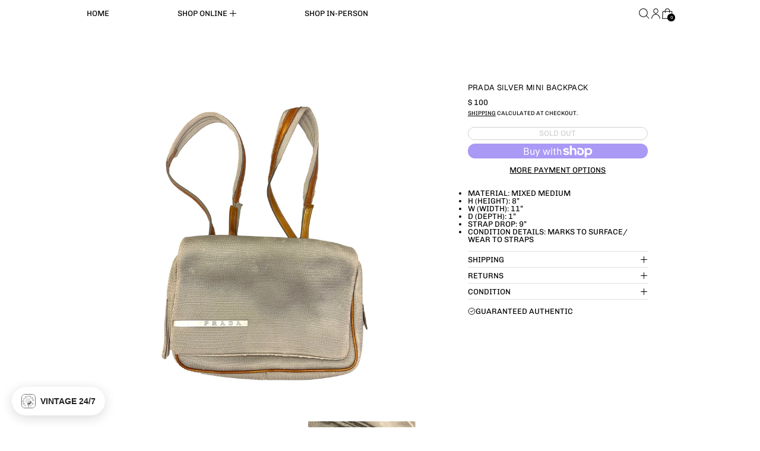

--- FILE ---
content_type: text/html; charset=utf-8
request_url: https://treasuresofnewyorkcity.com/variants/41078950559927/?section_id=store-availability
body_size: 303
content:
<div id="shopify-section-store-availability" class="shopify-section"><script type="application/json" data-availability-json>{
    "variant": 41078950559927,
    
      "availability": {
        "closest_location": {
          "available": false,
          "pickup_text": "Pickup currently unavailable at <strong>TNYC HQ</strong>",
          "pickup_time": "Usually ready in 2-4 days",
          "modal_text": "Check availability at other stores"
        },
        "list": [
          
{
              "available": false,
              "name": "TNYC HQ",
              "text": "Pickup currently unavailable",
              "address": "<p>69 Mercer Street<br>3rd floor<br>New York NY 10012<br>United States</p>",
              "phone": ""
            }
          
        ]
      }
    
  }
</script></div>

--- FILE ---
content_type: text/javascript; charset=utf-8
request_url: https://treasuresofnewyorkcity.com/products/prada-silver-mini-backpack.js
body_size: 424
content:
{"id":7100415541431,"title":"Prada Silver Mini Backpack","handle":"prada-silver-mini-backpack","description":"\u003cul data-mce-fragment=\"1\"\u003e\n\u003cli style=\"font-weight: 400;\"\u003ematerial: mixed medium \u003c\/li\u003e\n\u003cli style=\"font-weight: 400;\"\u003eh (height): 8”\u003c\/li\u003e\n\u003cli style=\"font-weight: 400;\"\u003ew (width): 11”\u003c\/li\u003e\n\u003cli style=\"font-weight: 400;\"\u003ed (depth): 1”\u003c\/li\u003e\n\u003cli style=\"font-weight: 400;\"\u003estrap drop: 9”\u003c\/li\u003e\n\u003cli style=\"font-weight: 400;\"\u003e\u003cspan style=\"font-weight: 400;\"\u003econdition details: marks to surface\/ wear to straps \u003c\/span\u003e\u003c\/li\u003e\n\u003c\/ul\u003e","published_at":"2022-02-07T14:11:20-05:00","created_at":"2022-02-07T13:48:49-05:00","vendor":"Prada","type":"Backpacks","tags":["Brand_Prada","Category_Backpacks","Color_Silver","Condition_Fair","Handbags","New On Shelf"],"price":10000,"price_min":10000,"price_max":10000,"available":false,"price_varies":false,"compare_at_price":null,"compare_at_price_min":0,"compare_at_price_max":0,"compare_at_price_varies":false,"variants":[{"id":41078950559927,"title":"Default Title","option1":"Default Title","option2":null,"option3":null,"sku":null,"requires_shipping":true,"taxable":true,"featured_image":null,"available":false,"name":"Prada Silver Mini Backpack","public_title":null,"options":["Default Title"],"price":10000,"weight":0,"compare_at_price":null,"inventory_quantity":0,"inventory_management":"shopify","inventory_policy":"deny","barcode":"50559927","quantity_rule":{"min":1,"max":null,"increment":1},"quantity_price_breaks":[],"requires_selling_plan":false,"selling_plan_allocations":[]}],"images":["\/\/cdn.shopify.com\/s\/files\/1\/1156\/9136\/products\/prada-silver-mini-backpack-handbags-767.jpg?v=1644262229","\/\/cdn.shopify.com\/s\/files\/1\/1156\/9136\/products\/prada-silver-mini-backpack-handbags-280.jpg?v=1644262232","\/\/cdn.shopify.com\/s\/files\/1\/1156\/9136\/products\/prada-silver-mini-backpack-handbags-969.jpg?v=1644262236"],"featured_image":"\/\/cdn.shopify.com\/s\/files\/1\/1156\/9136\/products\/prada-silver-mini-backpack-handbags-767.jpg?v=1644262229","options":[{"name":"Title","position":1,"values":["Default Title"]}],"url":"\/products\/prada-silver-mini-backpack","media":[{"alt":"Prada Silver Mini Backpack - Handbags","id":23731280871607,"position":1,"preview_image":{"aspect_ratio":1.0,"height":3632,"width":3632,"src":"https:\/\/cdn.shopify.com\/s\/files\/1\/1156\/9136\/products\/prada-silver-mini-backpack-handbags-767.jpg?v=1644262229"},"aspect_ratio":1.0,"height":3632,"media_type":"image","src":"https:\/\/cdn.shopify.com\/s\/files\/1\/1156\/9136\/products\/prada-silver-mini-backpack-handbags-767.jpg?v=1644262229","width":3632},{"alt":"Prada Silver Mini Backpack - Handbags","id":23731280937143,"position":2,"preview_image":{"aspect_ratio":1.0,"height":2976,"width":2976,"src":"https:\/\/cdn.shopify.com\/s\/files\/1\/1156\/9136\/products\/prada-silver-mini-backpack-handbags-280.jpg?v=1644262232"},"aspect_ratio":1.0,"height":2976,"media_type":"image","src":"https:\/\/cdn.shopify.com\/s\/files\/1\/1156\/9136\/products\/prada-silver-mini-backpack-handbags-280.jpg?v=1644262232","width":2976},{"alt":"Prada Silver Mini Backpack - Handbags","id":23731281133751,"position":3,"preview_image":{"aspect_ratio":1.0,"height":2214,"width":2214,"src":"https:\/\/cdn.shopify.com\/s\/files\/1\/1156\/9136\/products\/prada-silver-mini-backpack-handbags-969.jpg?v=1644262236"},"aspect_ratio":1.0,"height":2214,"media_type":"image","src":"https:\/\/cdn.shopify.com\/s\/files\/1\/1156\/9136\/products\/prada-silver-mini-backpack-handbags-969.jpg?v=1644262236","width":2214}],"requires_selling_plan":false,"selling_plan_groups":[]}

--- FILE ---
content_type: text/javascript
request_url: https://treasuresofnewyorkcity.com/cdn/shop/t/115/assets/alpine.bundle.min.js?v=87504686796365734211767594980
body_size: 19679
content:
var e,t,n,r,i=!1,o=!1,a=[],s=-1;function l(e){!function(e){a.includes(e)||a.push(e);o||i||(i=!0,queueMicrotask(c))}(e)}function u(e){let t=a.indexOf(e);-1!==t&&t>s&&a.splice(t,1)}function c(){i=!1,o=!0;for(let e=0;e<a.length;e++)a[e](),s=e;a.length=0,s=-1,o=!1}var f=!0;function d(e){t=e}var p=[],h=[],_=[];function v(e,t){"function"==typeof t?(e._x_cleanups||(e._x_cleanups=[]),e._x_cleanups.push(t)):(t=e,h.push(t))}function m(e,t){e._x_attributeCleanups&&Object.entries(e._x_attributeCleanups).forEach((([n,r])=>{(void 0===t||t.includes(n))&&(r.forEach((e=>e())),delete e._x_attributeCleanups[n])}))}var g=new MutationObserver(k),b=!1;function x(){g.observe(document,{subtree:!0,childList:!0,attributes:!0,attributeOldValue:!0}),b=!0}function y(){(w=w.concat(g.takeRecords())).length&&!E&&(E=!0,queueMicrotask((()=>{k(w),w.length=0,E=!1}))),g.disconnect(),b=!1}var w=[],E=!1;function S(e){if(!b)return e();y();let t=e();return x(),t}var O=!1,A=[];function k(e){if(O)return void(A=A.concat(e));let t=[],n=[],r=new Map,i=new Map;for(let o=0;o<e.length;o++)if(!e[o].target._x_ignoreMutationObserver&&("childList"===e[o].type&&(e[o].addedNodes.forEach((e=>1===e.nodeType&&t.push(e))),e[o].removedNodes.forEach((e=>1===e.nodeType&&n.push(e)))),"attributes"===e[o].type)){let t=e[o].target,n=e[o].attributeName,a=e[o].oldValue,s=()=>{r.has(t)||r.set(t,[]),r.get(t).push({name:n,value:t.getAttribute(n)})},l=()=>{i.has(t)||i.set(t,[]),i.get(t).push(n)};t.hasAttribute(n)&&null===a?s():t.hasAttribute(n)?(l(),s()):l()}i.forEach(((e,t)=>{m(t,e)})),r.forEach(((e,t)=>{p.forEach((n=>n(t,e)))}));for(let e of n)if(!t.includes(e)&&(h.forEach((t=>t(e))),e._x_cleanups))for(;e._x_cleanups.length;)e._x_cleanups.pop()();t.forEach((e=>{e._x_ignoreSelf=!0,e._x_ignore=!0}));for(let e of t)n.includes(e)||e.isConnected&&(delete e._x_ignoreSelf,delete e._x_ignore,_.forEach((t=>t(e))),e._x_ignore=!0,e._x_ignoreSelf=!0);t.forEach((e=>{delete e._x_ignoreSelf,delete e._x_ignore})),t=null,n=null,r=null,i=null}function N(e){return L(T(e))}function C(e,t,n){return e._x_dataStack=[t,...T(n||e)],()=>{e._x_dataStack=e._x_dataStack.filter((e=>e!==t))}}function T(e){return e._x_dataStack?e._x_dataStack:"function"==typeof ShadowRoot&&e instanceof ShadowRoot?T(e.host):e.parentNode?T(e.parentNode):[]}function L(e){let t=new Proxy({},{ownKeys:()=>Array.from(new Set(e.flatMap((e=>Object.keys(e))))),has:(t,n)=>e.some((e=>e.hasOwnProperty(n))),get:(n,r)=>(e.find((e=>{if(e.hasOwnProperty(r)){let n=Object.getOwnPropertyDescriptor(e,r);if(n.get&&n.get._x_alreadyBound||n.set&&n.set._x_alreadyBound)return!0;if((n.get||n.set)&&n.enumerable){let i=n.get,o=n.set,a=n;i=i&&i.bind(t),o=o&&o.bind(t),i&&(i._x_alreadyBound=!0),o&&(o._x_alreadyBound=!0),Object.defineProperty(e,r,{...a,get:i,set:o})}return!0}return!1}))||{})[r],set:(t,n,r)=>{let i=e.find((e=>e.hasOwnProperty(n)));return i?i[n]=r:e[e.length-1][n]=r,!0}});return t}function j(e){let t=(n,r="")=>{Object.entries(Object.getOwnPropertyDescriptors(n)).forEach((([i,{value:o,enumerable:a}])=>{if(!1===a||void 0===o)return;let s=""===r?i:`${r}.${i}`;var l;"object"==typeof o&&null!==o&&o._x_interceptor?n[i]=o.initialize(e,s,i):"object"!=typeof(l=o)||Array.isArray(l)||null===l||o===n||o instanceof Element||t(o,s)}))};return t(e)}function $(e,t=()=>{}){let n={initialValue:void 0,_x_interceptor:!0,initialize(t,n,r){return e(this.initialValue,(()=>function(e,t){return t.split(".").reduce(((e,t)=>e[t]),e)}(t,n)),(e=>R(t,n,e)),n,r)}};return t(n),e=>{if("object"==typeof e&&null!==e&&e._x_interceptor){let t=n.initialize.bind(n);n.initialize=(r,i,o)=>{let a=e.initialize(r,i,o);return n.initialValue=a,t(r,i,o)}}else n.initialValue=e;return n}}function R(e,t,n){if("string"==typeof t&&(t=t.split(".")),1!==t.length){if(0===t.length)throw error;return e[t[0]]||(e[t[0]]={}),R(e[t[0]],t.slice(1),n)}e[t[0]]=n}var P={};function D(e,t){P[e]=t}function F(e,t){return Object.entries(P).forEach((([n,r])=>{let i=null;Object.defineProperty(e,`$${n}`,{get:()=>r(t,function(){if(i)return i;{let[e,n]=re(t);return i={interceptor:$,...e},v(t,n),i}}()),enumerable:!1})})),e}function M(e,t,n,...r){try{return n(...r)}catch(n){I(n,e,t)}}function I(e,t,n=void 0){Object.assign(e,{el:t,expression:n}),console.warn(`Alpine Expression Error: ${e.message}\n\n${n?'Expression: "'+n+'"\n\n':""}`,t),setTimeout((()=>{throw e}),0)}var B=!0;function z(e){let t=B;B=!1;let n=e();return B=t,n}function q(e,t,n={}){let r;return G(e,t)((e=>r=e),n),r}function G(...e){return W(...e)}var W=H;function H(e,t){let n={};F(n,e);let r=[n,...T(e)],i="function"==typeof t?function(e,t){return(n=()=>{},{scope:r={},params:i=[]}={})=>{V(n,t.apply(L([r,...e]),i))}}(r,t):function(e,t,n){let r=function(e,t){if(U[e])return U[e];let n=Object.getPrototypeOf((async function(){})).constructor,r=/^[\n\s]*if.*\(.*\)/.test(e)||/^(let|const)\s/.test(e)?`(async()=>{ ${e} })()`:e;const i=()=>{try{return new n(["__self","scope"],`with (scope) { __self.result = ${r} }; __self.finished = true; return __self.result;`)}catch(n){return I(n,t,e),Promise.resolve()}};let o=i();return U[e]=o,o}(t,n);return(i=()=>{},{scope:o={},params:a=[]}={})=>{r.result=void 0,r.finished=!1;let s=L([o,...e]);if("function"==typeof r){let e=r(r,s).catch((e=>I(e,n,t)));r.finished?(V(i,r.result,s,a,n),r.result=void 0):e.then((e=>{V(i,e,s,a,n)})).catch((e=>I(e,n,t))).finally((()=>r.result=void 0))}}}(r,t,e);return M.bind(null,e,t,i)}var U={};function V(e,t,n,r,i){if(B&&"function"==typeof t){let o=t.apply(n,r);o instanceof Promise?o.then((t=>V(e,t,n,r))).catch((e=>I(e,i,t))):e(o)}else"object"==typeof t&&t instanceof Promise?t.then((t=>e(t))):e(t)}var K="x-";function J(e=""){return K+e}var Y={};function X(e,t){return Y[e]=t,{before(t){if(!Y[t])return void console.warn("Cannot find directive `${directive}`. `${name}` will use the default order of execution");const n=fe.indexOf(t);fe.splice(n>=0?n:fe.indexOf("DEFAULT"),0,e)}}}function Z(e,t,n){if(t=Array.from(t),e._x_virtualDirectives){let n=Object.entries(e._x_virtualDirectives).map((([e,t])=>({name:e,value:t}))),r=Q(n);n=n.map((e=>r.find((t=>t.name===e.name))?{name:`x-bind:${e.name}`,value:`"${e.value}"`}:e)),t=t.concat(n)}let r={},i=t.map(oe(((e,t)=>r[e]=t))).filter(le).map(function(e,t){return({name:n,value:r})=>{let i=n.match(ue()),o=n.match(/:([a-zA-Z0-9\-:]+)/),a=n.match(/\.[^.\]]+(?=[^\]]*$)/g)||[],s=t||e[n]||n;return{type:i?i[1]:null,value:o?o[1]:null,modifiers:a.map((e=>e.replace(".",""))),expression:r,original:s}}}(r,n)).sort(de);return i.map((t=>function(e,t){let n=()=>{},r=Y[t.type]||n,[i,o]=re(e);!function(e,t,n){e._x_attributeCleanups||(e._x_attributeCleanups={}),e._x_attributeCleanups[t]||(e._x_attributeCleanups[t]=[]),e._x_attributeCleanups[t].push(n)}(e,t.original,o);let a=()=>{e._x_ignore||e._x_ignoreSelf||(r.inline&&r.inline(e,t,i),r=r.bind(r,e,t,i),ee?te.get(ne).push(r):r())};return a.runCleanups=o,a}(e,t)))}function Q(e){return Array.from(e).map(oe()).filter((e=>!le(e)))}var ee=!1,te=new Map,ne=Symbol();function re(e){let r=[],[i,o]=function(e){let r=()=>{};return[i=>{let o=t(i);return e._x_effects||(e._x_effects=new Set,e._x_runEffects=()=>{e._x_effects.forEach((e=>e()))}),e._x_effects.add(o),r=()=>{void 0!==o&&(e._x_effects.delete(o),n(o))},o},()=>{r()}]}(e);r.push(o);return[{Alpine:et,effect:i,cleanup:e=>r.push(e),evaluateLater:G.bind(G,e),evaluate:q.bind(q,e)},()=>r.forEach((e=>e()))]}var ie=(e,t)=>({name:n,value:r})=>(n.startsWith(e)&&(n=n.replace(e,t)),{name:n,value:r});function oe(e=()=>{}){return({name:t,value:n})=>{let{name:r,value:i}=ae.reduce(((e,t)=>t(e)),{name:t,value:n});return r!==t&&e(r,t),{name:r,value:i}}}var ae=[];function se(e){ae.push(e)}function le({name:e}){return ue().test(e)}var ue=()=>new RegExp(`^${K}([^:^.]+)\\b`);var ce="DEFAULT",fe=["ignore","ref","data","id","bind","init","for","model","modelable","transition","show","if",ce,"teleport"];function de(e,t){let n=-1===fe.indexOf(e.type)?ce:e.type,r=-1===fe.indexOf(t.type)?ce:t.type;return fe.indexOf(n)-fe.indexOf(r)}function pe(e,t,n={}){e.dispatchEvent(new CustomEvent(t,{detail:n,bubbles:!0,composed:!0,cancelable:!0}))}function he(e,t){if("function"==typeof ShadowRoot&&e instanceof ShadowRoot)return void Array.from(e.children).forEach((e=>he(e,t)));let n=!1;if(t(e,(()=>n=!0)),n)return;let r=e.firstElementChild;for(;r;)he(r,t),r=r.nextElementSibling}function _e(e,...t){console.warn(`Alpine Warning: ${e}`,...t)}var ve=!1;var me=[],ge=[];function be(){return me.map((e=>e()))}function xe(){return me.concat(ge).map((e=>e()))}function ye(e){me.push(e)}function we(e){ge.push(e)}function Ee(e,t=!1){return Se(e,(e=>{if((t?xe():be()).some((t=>e.matches(t))))return!0}))}function Se(e,t){if(e){if(t(e))return e;if(e._x_teleportBack&&(e=e._x_teleportBack),e.parentElement)return Se(e.parentElement,t)}}var Oe=[];function Ae(e,t=he,n=()=>{}){!function(e){ee=!0;let t=Symbol();ne=t,te.set(t,[]);let n=()=>{for(;te.get(t).length;)te.get(t).shift()();te.delete(t)};e(n),ee=!1,n()}((()=>{t(e,((e,t)=>{n(e,t),Oe.forEach((n=>n(e,t))),Z(e,e.attributes).forEach((e=>e())),e._x_ignore&&t()}))}))}function ke(e){he(e,(e=>m(e)))}var Ne=[],Ce=!1;function Te(e=()=>{}){return queueMicrotask((()=>{Ce||setTimeout((()=>{Le()}))})),new Promise((t=>{Ne.push((()=>{e(),t()}))}))}function Le(){for(Ce=!1;Ne.length;)Ne.shift()()}function je(e,t){return Array.isArray(t)?$e(e,t.join(" ")):"object"==typeof t&&null!==t?function(e,t){let n=e=>e.split(" ").filter(Boolean),r=Object.entries(t).flatMap((([e,t])=>!!t&&n(e))).filter(Boolean),i=Object.entries(t).flatMap((([e,t])=>!t&&n(e))).filter(Boolean),o=[],a=[];return i.forEach((t=>{e.classList.contains(t)&&(e.classList.remove(t),a.push(t))})),r.forEach((t=>{e.classList.contains(t)||(e.classList.add(t),o.push(t))})),()=>{a.forEach((t=>e.classList.add(t))),o.forEach((t=>e.classList.remove(t)))}}(e,t):"function"==typeof t?je(e,t()):$e(e,t)}function $e(e,t){return t=!0===t?t="":t||"",n=t.split(" ").filter((t=>!e.classList.contains(t))).filter(Boolean),e.classList.add(...n),()=>{e.classList.remove(...n)};var n}function Re(e,t){return"object"==typeof t&&null!==t?function(e,t){let n={};return Object.entries(t).forEach((([t,r])=>{n[t]=e.style[t],t.startsWith("--")||(t=t.replace(/([a-z])([A-Z])/g,"$1-$2").toLowerCase()),e.style.setProperty(t,r)})),setTimeout((()=>{0===e.style.length&&e.removeAttribute("style")})),()=>{Re(e,n)}}(e,t):function(e,t){let n=e.getAttribute("style",t);return e.setAttribute("style",t),()=>{e.setAttribute("style",n||"")}}(e,t)}function Pe(e,t=()=>{}){let n=!1;return function(){n?t.apply(this,arguments):(n=!0,e.apply(this,arguments))}}function De(e,t,n={}){e._x_transition||(e._x_transition={enter:{during:n,start:n,end:n},leave:{during:n,start:n,end:n},in(n=()=>{},r=()=>{}){Me(e,t,{during:this.enter.during,start:this.enter.start,end:this.enter.end},n,r)},out(n=()=>{},r=()=>{}){Me(e,t,{during:this.leave.during,start:this.leave.start,end:this.leave.end},n,r)}})}function Fe(e){let t=e.parentNode;if(t)return t._x_hidePromise?t:Fe(t)}function Me(e,t,{during:n,start:r,end:i}={},o=()=>{},a=()=>{}){if(e._x_transitioning&&e._x_transitioning.cancel(),0===Object.keys(n).length&&0===Object.keys(r).length&&0===Object.keys(i).length)return o(),void a();let s,l,u;!function(e,t){let n,r,i,o=Pe((()=>{S((()=>{n=!0,r||t.before(),i||(t.end(),Le()),t.after(),e.isConnected&&t.cleanup(),delete e._x_transitioning}))}));e._x_transitioning={beforeCancels:[],beforeCancel(e){this.beforeCancels.push(e)},cancel:Pe((function(){for(;this.beforeCancels.length;)this.beforeCancels.shift()();o()})),finish:o},S((()=>{t.start(),t.during()})),Ce=!0,requestAnimationFrame((()=>{if(n)return;let o=1e3*Number(getComputedStyle(e).transitionDuration.replace(/,.*/,"").replace("s","")),a=1e3*Number(getComputedStyle(e).transitionDelay.replace(/,.*/,"").replace("s",""));0===o&&(o=1e3*Number(getComputedStyle(e).animationDuration.replace("s",""))),S((()=>{t.before()})),r=!0,requestAnimationFrame((()=>{n||(S((()=>{t.end()})),Le(),setTimeout(e._x_transitioning.finish,o+a),i=!0)}))}))}(e,{start(){s=t(e,r)},during(){l=t(e,n)},before:o,end(){s(),u=t(e,i)},after:a,cleanup(){l(),u()}})}function Ie(e,t,n){if(-1===e.indexOf(t))return n;const r=e[e.indexOf(t)+1];if(!r)return n;if("scale"===t&&isNaN(r))return n;if("duration"===t||"delay"===t){let e=r.match(/([0-9]+)ms/);if(e)return e[1]}return"origin"===t&&["top","right","left","center","bottom"].includes(e[e.indexOf(t)+2])?[r,e[e.indexOf(t)+2]].join(" "):r}X("transition",((e,{value:t,modifiers:n,expression:r},{evaluate:i})=>{"function"==typeof r&&(r=i(r)),!1!==r&&(r&&"boolean"!=typeof r?function(e,t,n){De(e,je,"");let r={enter:t=>{e._x_transition.enter.during=t},"enter-start":t=>{e._x_transition.enter.start=t},"enter-end":t=>{e._x_transition.enter.end=t},leave:t=>{e._x_transition.leave.during=t},"leave-start":t=>{e._x_transition.leave.start=t},"leave-end":t=>{e._x_transition.leave.end=t}};r[n](t)}(e,r,t):function(e,t,n){De(e,Re);let r=!t.includes("in")&&!t.includes("out")&&!n,i=r||t.includes("in")||["enter"].includes(n),o=r||t.includes("out")||["leave"].includes(n);t.includes("in")&&!r&&(t=t.filter(((e,n)=>n<t.indexOf("out"))));t.includes("out")&&!r&&(t=t.filter(((e,n)=>n>t.indexOf("out"))));let a=!t.includes("opacity")&&!t.includes("scale"),s=a||t.includes("opacity"),l=a||t.includes("scale"),u=s?0:1,c=l?Ie(t,"scale",95)/100:1,f=Ie(t,"delay",0)/1e3,d=Ie(t,"origin","center"),p="opacity, transform",h=Ie(t,"duration",150)/1e3,_=Ie(t,"duration",75)/1e3,v="cubic-bezier(0.4, 0.0, 0.2, 1)";i&&(e._x_transition.enter.during={transformOrigin:d,transitionDelay:`${f}s`,transitionProperty:p,transitionDuration:`${h}s`,transitionTimingFunction:v},e._x_transition.enter.start={opacity:u,transform:`scale(${c})`},e._x_transition.enter.end={opacity:1,transform:"scale(1)"});o&&(e._x_transition.leave.during={transformOrigin:d,transitionDelay:`${f}s`,transitionProperty:p,transitionDuration:`${_}s`,transitionTimingFunction:v},e._x_transition.leave.start={opacity:1,transform:"scale(1)"},e._x_transition.leave.end={opacity:u,transform:`scale(${c})`})}(e,n,t))})),window.Element.prototype._x_toggleAndCascadeWithTransitions=function(e,t,n,r){const i="visible"===document.visibilityState?requestAnimationFrame:setTimeout;let o=()=>i(n);t?e._x_transition&&(e._x_transition.enter||e._x_transition.leave)?e._x_transition.enter&&(Object.entries(e._x_transition.enter.during).length||Object.entries(e._x_transition.enter.start).length||Object.entries(e._x_transition.enter.end).length)?e._x_transition.in(n):o():e._x_transition?e._x_transition.in(n):o():(e._x_hidePromise=e._x_transition?new Promise(((t,n)=>{e._x_transition.out((()=>{}),(()=>t(r))),e._x_transitioning.beforeCancel((()=>n({isFromCancelledTransition:!0})))})):Promise.resolve(r),queueMicrotask((()=>{let t=Fe(e);t?(t._x_hideChildren||(t._x_hideChildren=[]),t._x_hideChildren.push(e)):i((()=>{let t=e=>{let n=Promise.all([e._x_hidePromise,...(e._x_hideChildren||[]).map(t)]).then((([e])=>e()));return delete e._x_hidePromise,delete e._x_hideChildren,n};t(e).catch((e=>{if(!e.isFromCancelledTransition)throw e}))}))})))};var Be=!1;function ze(e,t=()=>{}){return(...n)=>Be?t(...n):e(...n)}function qe(t,n,r,i=[]){switch(t._x_bindings||(t._x_bindings=e({})),t._x_bindings[n]=r,n=i.includes("camel")?n.toLowerCase().replace(/-(\w)/g,((e,t)=>t.toUpperCase())):n){case"value":!function(e,t){if("radio"===e.type)void 0===e.attributes.value&&(e.value=t),window.fromModel&&(e.checked=We(e.value,t));else if("checkbox"===e.type)Number.isInteger(t)?e.value=t:Number.isInteger(t)||Array.isArray(t)||"boolean"==typeof t||[null,void 0].includes(t)?Array.isArray(t)?e.checked=t.some((t=>We(t,e.value))):e.checked=!!t:e.value=String(t);else if("SELECT"===e.tagName)!function(e,t){const n=[].concat(t).map((e=>e+""));Array.from(e.options).forEach((e=>{e.selected=n.includes(e.value)}))}(e,t);else{if(e.value===t)return;e.value=t}}(t,r);break;case"style":!function(e,t){e._x_undoAddedStyles&&e._x_undoAddedStyles();e._x_undoAddedStyles=Re(e,t)}(t,r);break;case"class":!function(e,t){e._x_undoAddedClasses&&e._x_undoAddedClasses();e._x_undoAddedClasses=je(e,t)}(t,r);break;case"selected":case"checked":!function(e,t,n){Ge(e,t,n),function(e,t,n){e[t]!==n&&(e[t]=n)}(e,t,n)}(t,n,r);break;default:Ge(t,n,r)}}function Ge(e,t,n){[null,void 0,!1].includes(n)&&function(e){return!["aria-pressed","aria-checked","aria-expanded","aria-selected"].includes(e)}(t)?e.removeAttribute(t):(He(t)&&(n=t),function(e,t,n){e.getAttribute(t)!=n&&e.setAttribute(t,n)}(e,t,n))}function We(e,t){return e==t}function He(e){return["disabled","checked","required","readonly","hidden","open","selected","autofocus","itemscope","multiple","novalidate","allowfullscreen","allowpaymentrequest","formnovalidate","autoplay","controls","loop","muted","playsinline","default","ismap","reversed","async","defer","nomodule"].includes(e)}function Ue(e,t,n){let r=e.getAttribute(t);return null===r?"function"==typeof n?n():n:""===r||(He(t)?!![t,"true"].includes(r):r)}function Ve(e,t){var n;return function(){var r=this,i=arguments;clearTimeout(n),n=setTimeout((function(){n=null,e.apply(r,i)}),t)}}function Ke(e,t){let n;return function(){let r=this,i=arguments;n||(e.apply(r,i),n=!0,setTimeout((()=>n=!1),t))}}var Je={},Ye=!1;var Xe={};function Ze(e,t,n){let r=[];for(;r.length;)r.pop()();let i=Object.entries(t).map((([e,t])=>({name:e,value:t}))),o=Q(i);i=i.map((e=>o.find((t=>t.name===e.name))?{name:`x-bind:${e.name}`,value:`"${e.value}"`}:e)),Z(e,i,n).map((e=>{r.push(e.runCleanups),e()}))}var Qe={};var et={get reactive(){return e},get release(){return n},get effect(){return t},get raw(){return r},version:"3.12.3",flushAndStopDeferringMutations:function(){O=!1,k(A),A=[]},dontAutoEvaluateFunctions:z,disableEffectScheduling:function(e){f=!1,e(),f=!0},startObservingMutations:x,stopObservingMutations:y,setReactivityEngine:function(i){e=i.reactive,n=i.release,t=e=>i.effect(e,{scheduler:e=>{f?l(e):e()}}),r=i.raw},closestDataStack:T,skipDuringClone:ze,onlyDuringClone:function(e){return(...t)=>Be&&e(...t)},addRootSelector:ye,addInitSelector:we,addScopeToNode:C,deferMutations:function(){O=!0},mapAttributes:se,evaluateLater:G,interceptInit:function(e){Oe.push(e)},setEvaluator:function(e){W=e},mergeProxies:L,extractProp:function(e,t,n,r=!0){if(e._x_bindings&&void 0!==e._x_bindings[t])return e._x_bindings[t];if(e._x_inlineBindings&&void 0!==e._x_inlineBindings[t]){let n=e._x_inlineBindings[t];return n.extract=r,z((()=>q(e,n.expression)))}return Ue(e,t,n)},findClosest:Se,closestRoot:Ee,destroyTree:ke,interceptor:$,transition:Me,setStyles:Re,mutateDom:S,directive:X,throttle:Ke,debounce:Ve,evaluate:q,initTree:Ae,nextTick:Te,prefixed:J,prefix:function(e){K=e},plugin:function(e){(Array.isArray(e)?e:[e]).forEach((e=>e(et)))},magic:D,store:function(t,n){if(Ye||(Je=e(Je),Ye=!0),void 0===n)return Je[t];Je[t]=n,"object"==typeof n&&null!==n&&n.hasOwnProperty("init")&&"function"==typeof n.init&&Je[t].init(),j(Je[t])},start:function(){var e;ve&&_e("Alpine has already been initialized on this page. Calling Alpine.start() more than once can cause problems."),ve=!0,document.body||_e("Unable to initialize. Trying to load Alpine before `<body>` is available. Did you forget to add `defer` in Alpine's `<script>` tag?"),pe(document,"alpine:init"),pe(document,"alpine:initializing"),x(),e=e=>Ae(e,he),_.push(e),v((e=>ke(e))),function(e){p.push(e)}(((e,t)=>{Z(e,t).forEach((e=>e()))})),Array.from(document.querySelectorAll(xe())).filter((e=>!Ee(e.parentElement,!0))).forEach((e=>{Ae(e)})),pe(document,"alpine:initialized")},clone:function(e,r){r._x_dataStack||(r._x_dataStack=e._x_dataStack),Be=!0,function(e){let r=t;d(((e,t)=>{let i=r(e);return n(i),()=>{}})),e(),d(r)}((()=>{!function(e){let t=!1;Ae(e,((e,n)=>{he(e,((e,r)=>{if(t&&function(e){return be().some((t=>e.matches(t)))}(e))return r();t=!0,n(e,r)}))}))}(r)})),Be=!1},bound:function(e,t,n){return e._x_bindings&&void 0!==e._x_bindings[t]?e._x_bindings[t]:Ue(e,t,n)},$data:N,walk:he,data:function(e,t){Qe[e]=t},bind:function(e,t){let n="function"!=typeof t?()=>t:t;e instanceof Element?Ze(e,n()):Xe[e]=n}};function tt(e,t){const n=Object.create(null),r=e.split(",");for(let e=0;e<r.length;e++)n[r[e]]=!0;return t?e=>!!n[e.toLowerCase()]:e=>!!n[e]}var nt,rt=Object.freeze({}),it=Object.assign,ot=Object.prototype.hasOwnProperty,at=(e,t)=>ot.call(e,t),st=Array.isArray,lt=e=>"[object Map]"===dt(e),ut=e=>"symbol"==typeof e,ct=e=>null!==e&&"object"==typeof e,ft=Object.prototype.toString,dt=e=>ft.call(e),pt=e=>dt(e).slice(8,-1),ht=e=>"string"==typeof e&&"NaN"!==e&&"-"!==e[0]&&""+parseInt(e,10)===e,_t=(e=>{const t=Object.create(null);return n=>t[n]||(t[n]=e(n))})((e=>e.charAt(0).toUpperCase()+e.slice(1))),vt=(e,t)=>e!==t&&(e==e||t==t),mt=new WeakMap,gt=[],bt=Symbol("iterate"),xt=Symbol("Map key iterate");var yt=0;function wt(e){const{deps:t}=e;if(t.length){for(let n=0;n<t.length;n++)t[n].delete(e);t.length=0}}var Et=!0,St=[];function Ot(){const e=St.pop();Et=void 0===e||e}function At(e,t,n){if(!Et||void 0===nt)return;let r=mt.get(e);r||mt.set(e,r=new Map);let i=r.get(n);i||r.set(n,i=new Set),i.has(nt)||(i.add(nt),nt.deps.push(i),nt.options.onTrack&&nt.options.onTrack({effect:nt,target:e,type:t,key:n}))}function kt(e,t,n,r,i,o){const a=mt.get(e);if(!a)return;const s=new Set,l=e=>{e&&e.forEach((e=>{(e!==nt||e.allowRecurse)&&s.add(e)}))};if("clear"===t)a.forEach(l);else if("length"===n&&st(e))a.forEach(((e,t)=>{("length"===t||t>=r)&&l(e)}));else switch(void 0!==n&&l(a.get(n)),t){case"add":st(e)?ht(n)&&l(a.get("length")):(l(a.get(bt)),lt(e)&&l(a.get(xt)));break;case"delete":st(e)||(l(a.get(bt)),lt(e)&&l(a.get(xt)));break;case"set":lt(e)&&l(a.get(bt))}s.forEach((a=>{a.options.onTrigger&&a.options.onTrigger({effect:a,target:e,key:n,type:t,newValue:r,oldValue:i,oldTarget:o}),a.options.scheduler?a.options.scheduler(a):a()}))}var Nt=tt("__proto__,__v_isRef,__isVue"),Ct=new Set(Object.getOwnPropertyNames(Symbol).map((e=>Symbol[e])).filter(ut)),Tt=Pt(),Lt=Pt(!1,!0),jt=Pt(!0),$t=Pt(!0,!0),Rt={};function Pt(e=!1,t=!1){return function(n,r,i){if("__v_isReactive"===r)return!e;if("__v_isReadonly"===r)return e;if("__v_raw"===r&&i===(e?t?fn:cn:t?un:ln).get(n))return n;const o=st(n);if(!e&&o&&at(Rt,r))return Reflect.get(Rt,r,i);const a=Reflect.get(n,r,i);if(ut(r)?Ct.has(r):Nt(r))return a;if(e||At(n,"get",r),t)return a;if(vn(a)){return!o||!ht(r)?a.value:a}return ct(a)?e?pn(a):dn(a):a}}function Dt(e=!1){return function(t,n,r,i){let o=t[n];if(!e&&(r=_n(r),o=_n(o),!st(t)&&vn(o)&&!vn(r)))return o.value=r,!0;const a=st(t)&&ht(n)?Number(n)<t.length:at(t,n),s=Reflect.set(t,n,r,i);return t===_n(i)&&(a?vt(r,o)&&kt(t,"set",n,r,o):kt(t,"add",n,r)),s}}["includes","indexOf","lastIndexOf"].forEach((e=>{const t=Array.prototype[e];Rt[e]=function(...e){const n=_n(this);for(let e=0,t=this.length;e<t;e++)At(n,"get",e+"");const r=t.apply(n,e);return-1===r||!1===r?t.apply(n,e.map(_n)):r}})),["push","pop","shift","unshift","splice"].forEach((e=>{const t=Array.prototype[e];Rt[e]=function(...e){St.push(Et),Et=!1;const n=t.apply(this,e);return Ot(),n}}));var Ft={get:Tt,set:Dt(),deleteProperty:function(e,t){const n=at(e,t),r=e[t],i=Reflect.deleteProperty(e,t);return i&&n&&kt(e,"delete",t,void 0,r),i},has:function(e,t){const n=Reflect.has(e,t);return ut(t)&&Ct.has(t)||At(e,"has",t),n},ownKeys:function(e){return At(e,"iterate",st(e)?"length":bt),Reflect.ownKeys(e)}},Mt={get:jt,set:(e,t)=>(console.warn(`Set operation on key "${String(t)}" failed: target is readonly.`,e),!0),deleteProperty:(e,t)=>(console.warn(`Delete operation on key "${String(t)}" failed: target is readonly.`,e),!0)};it({},Ft,{get:Lt,set:Dt(!0)}),it({},Mt,{get:$t});var It=e=>ct(e)?dn(e):e,Bt=e=>ct(e)?pn(e):e,zt=e=>e,qt=e=>Reflect.getPrototypeOf(e);function Gt(e,t,n=!1,r=!1){const i=_n(e=e.__v_raw),o=_n(t);t!==o&&!n&&At(i,"get",t),!n&&At(i,"get",o);const{has:a}=qt(i),s=r?zt:n?Bt:It;return a.call(i,t)?s(e.get(t)):a.call(i,o)?s(e.get(o)):void(e!==i&&e.get(t))}function Wt(e,t=!1){const n=this.__v_raw,r=_n(n),i=_n(e);return e!==i&&!t&&At(r,"has",e),!t&&At(r,"has",i),e===i?n.has(e):n.has(e)||n.has(i)}function Ht(e,t=!1){return e=e.__v_raw,!t&&At(_n(e),"iterate",bt),Reflect.get(e,"size",e)}function Ut(e){e=_n(e);const t=_n(this);return qt(t).has.call(t,e)||(t.add(e),kt(t,"add",e,e)),this}function Vt(e,t){t=_n(t);const n=_n(this),{has:r,get:i}=qt(n);let o=r.call(n,e);o?sn(n,r,e):(e=_n(e),o=r.call(n,e));const a=i.call(n,e);return n.set(e,t),o?vt(t,a)&&kt(n,"set",e,t,a):kt(n,"add",e,t),this}function Kt(e){const t=_n(this),{has:n,get:r}=qt(t);let i=n.call(t,e);i?sn(t,n,e):(e=_n(e),i=n.call(t,e));const o=r?r.call(t,e):void 0,a=t.delete(e);return i&&kt(t,"delete",e,void 0,o),a}function Jt(){const e=_n(this),t=0!==e.size,n=lt(e)?new Map(e):new Set(e),r=e.clear();return t&&kt(e,"clear",void 0,void 0,n),r}function Yt(e,t){return function(n,r){const i=this,o=i.__v_raw,a=_n(o),s=t?zt:e?Bt:It;return!e&&At(a,"iterate",bt),o.forEach(((e,t)=>n.call(r,s(e),s(t),i)))}}function Xt(e,t,n){return function(...r){const i=this.__v_raw,o=_n(i),a=lt(o),s="entries"===e||e===Symbol.iterator&&a,l="keys"===e&&a,u=i[e](...r),c=n?zt:t?Bt:It;return!t&&At(o,"iterate",l?xt:bt),{next(){const{value:e,done:t}=u.next();return t?{value:e,done:t}:{value:s?[c(e[0]),c(e[1])]:c(e),done:t}},[Symbol.iterator](){return this}}}}function Zt(e){return function(...t){{const n=t[0]?`on key "${t[0]}" `:"";console.warn(`${_t(e)} operation ${n}failed: target is readonly.`,_n(this))}return"delete"!==e&&this}}var Qt={get(e){return Gt(this,e)},get size(){return Ht(this)},has:Wt,add:Ut,set:Vt,delete:Kt,clear:Jt,forEach:Yt(!1,!1)},en={get(e){return Gt(this,e,!1,!0)},get size(){return Ht(this)},has:Wt,add:Ut,set:Vt,delete:Kt,clear:Jt,forEach:Yt(!1,!0)},tn={get(e){return Gt(this,e,!0)},get size(){return Ht(this,!0)},has(e){return Wt.call(this,e,!0)},add:Zt("add"),set:Zt("set"),delete:Zt("delete"),clear:Zt("clear"),forEach:Yt(!0,!1)},nn={get(e){return Gt(this,e,!0,!0)},get size(){return Ht(this,!0)},has(e){return Wt.call(this,e,!0)},add:Zt("add"),set:Zt("set"),delete:Zt("delete"),clear:Zt("clear"),forEach:Yt(!0,!0)};function rn(e,t){const n=t?e?nn:en:e?tn:Qt;return(t,r,i)=>"__v_isReactive"===r?!e:"__v_isReadonly"===r?e:"__v_raw"===r?t:Reflect.get(at(n,r)&&r in t?n:t,r,i)}["keys","values","entries",Symbol.iterator].forEach((e=>{Qt[e]=Xt(e,!1,!1),tn[e]=Xt(e,!0,!1),en[e]=Xt(e,!1,!0),nn[e]=Xt(e,!0,!0)}));var on={get:rn(!1,!1)},an={get:rn(!0,!1)};function sn(e,t,n){const r=_n(n);if(r!==n&&t.call(e,r)){const t=pt(e);console.warn(`Reactive ${t} contains both the raw and reactive versions of the same object${"Map"===t?" as keys":""}, which can lead to inconsistencies. Avoid differentiating between the raw and reactive versions of an object and only use the reactive version if possible.`)}}var ln=new WeakMap,un=new WeakMap,cn=new WeakMap,fn=new WeakMap;function dn(e){return e&&e.__v_isReadonly?e:hn(e,!1,Ft,on,ln)}function pn(e){return hn(e,!0,Mt,an,cn)}function hn(e,t,n,r,i){if(!ct(e))return console.warn(`value cannot be made reactive: ${String(e)}`),e;if(e.__v_raw&&(!t||!e.__v_isReactive))return e;const o=i.get(e);if(o)return o;const a=(s=e).__v_skip||!Object.isExtensible(s)?0:function(e){switch(e){case"Object":case"Array":return 1;case"Map":case"Set":case"WeakMap":case"WeakSet":return 2;default:return 0}}(pt(s));var s;if(0===a)return e;const l=new Proxy(e,2===a?r:n);return i.set(e,l),l}function _n(e){return e&&_n(e.__v_raw)||e}function vn(e){return Boolean(e&&!0===e.__v_isRef)}D("nextTick",(()=>Te)),D("dispatch",(e=>pe.bind(pe,e))),D("watch",((e,{evaluateLater:t,effect:n})=>(r,i)=>{let o,a=t(r),s=!0,l=n((()=>a((e=>{JSON.stringify(e),s?o=e:queueMicrotask((()=>{i(e,o),o=e})),s=!1}))));e._x_effects.delete(l)})),D("store",(function(){return Je})),D("data",(e=>N(e))),D("root",(e=>Ee(e))),D("refs",(e=>(e._x_refs_proxy||(e._x_refs_proxy=L(function(e){let t=[],n=e;for(;n;)n._x_refs&&t.push(n._x_refs),n=n.parentNode;return t}(e))),e._x_refs_proxy)));var mn={};function gn(e){return mn[e]||(mn[e]=0),++mn[e]}function bn(e,t,n){D(t,(t=>_e(`You can't use [$${directiveName}] without first installing the "${e}" plugin here: https://alpinejs.dev/plugins/${n}`,t)))}D("id",(e=>(t,n=null)=>{let r=function(e,t){return Se(e,(e=>{if(e._x_ids&&e._x_ids[t])return!0}))}(e,t),i=r?r._x_ids[t]:gn(t);return n?`${t}-${i}-${n}`:`${t}-${i}`})),D("el",(e=>e)),bn("Focus","focus","focus"),bn("Persist","persist","persist"),X("modelable",((e,{expression:r},{effect:i,evaluateLater:o,cleanup:a})=>{let s=o(r),l=()=>{let e;return s((t=>e=t)),e},u=o(`${r} = __placeholder`),c=e=>u((()=>{}),{scope:{__placeholder:e}}),f=l();c(f),queueMicrotask((()=>{if(!e._x_model)return;e._x_removeModelListeners.default();let r=e._x_model.get,i=e._x_model.set,o=function({get:e,set:r},{get:i,set:o}){let a,s,l=!0,u=t((()=>{let t,n;l?(t=e(),o(t),n=i(),l=!1):(t=e(),n=i(),s=JSON.stringify(t),JSON.stringify(n),s!==a?(n=i(),o(t),n=t):(r(n),t=n)),a=JSON.stringify(t),JSON.stringify(n)}));return()=>{n(u)}}({get:()=>r(),set(e){i(e)}},{get:()=>l(),set(e){c(e)}});a(o)}))}));var xn=document.createElement("div");X("teleport",((e,{modifiers:t,expression:n},{cleanup:r})=>{"template"!==e.tagName.toLowerCase()&&_e("x-teleport can only be used on a <template> tag",e);let i=ze((()=>document.querySelector(n)),(()=>xn))();i||_e(`Cannot find x-teleport element for selector: "${n}"`);let o=e.content.cloneNode(!0).firstElementChild;e._x_teleport=o,o._x_teleportBack=e,e._x_forwardEvents&&e._x_forwardEvents.forEach((t=>{o.addEventListener(t,(t=>{t.stopPropagation(),e.dispatchEvent(new t.constructor(t.type,t))}))})),C(o,{},e),S((()=>{t.includes("prepend")?i.parentNode.insertBefore(o,i):t.includes("append")?i.parentNode.insertBefore(o,i.nextSibling):i.appendChild(o),Ae(o),o._x_ignore=!0})),r((()=>o.remove()))}));var yn=()=>{};function wn(e,t,n,r){let i=e,o=e=>r(e),a={},s=(e,t)=>n=>t(e,n);if(n.includes("dot")&&(t=t.replace(/-/g,".")),n.includes("camel")&&(t=function(e){return e.toLowerCase().replace(/-(\w)/g,((e,t)=>t.toUpperCase()))}(t)),n.includes("passive")&&(a.passive=!0),n.includes("capture")&&(a.capture=!0),n.includes("window")&&(i=window),n.includes("document")&&(i=document),n.includes("debounce")){let e=n[n.indexOf("debounce")+1]||"invalid-wait",t=En(e.split("ms")[0])?Number(e.split("ms")[0]):250;o=Ve(o,t)}if(n.includes("throttle")){let e=n[n.indexOf("throttle")+1]||"invalid-wait",t=En(e.split("ms")[0])?Number(e.split("ms")[0]):250;o=Ke(o,t)}return n.includes("prevent")&&(o=s(o,((e,t)=>{t.preventDefault(),e(t)}))),n.includes("stop")&&(o=s(o,((e,t)=>{t.stopPropagation(),e(t)}))),n.includes("self")&&(o=s(o,((t,n)=>{n.target===e&&t(n)}))),(n.includes("away")||n.includes("outside"))&&(i=document,o=s(o,((t,n)=>{e.contains(n.target)||!1!==n.target.isConnected&&(e.offsetWidth<1&&e.offsetHeight<1||!1!==e._x_isShown&&t(n))}))),n.includes("once")&&(o=s(o,((e,n)=>{e(n),i.removeEventListener(t,o,a)}))),o=s(o,((e,r)=>{(function(e){return["keydown","keyup"].includes(e)})(t)&&function(e,t){let n=t.filter((e=>!["window","document","prevent","stop","once","capture"].includes(e)));if(n.includes("debounce")){let e=n.indexOf("debounce");n.splice(e,En((n[e+1]||"invalid-wait").split("ms")[0])?2:1)}if(n.includes("throttle")){let e=n.indexOf("throttle");n.splice(e,En((n[e+1]||"invalid-wait").split("ms")[0])?2:1)}if(0===n.length)return!1;if(1===n.length&&Sn(e.key).includes(n[0]))return!1;const r=["ctrl","shift","alt","meta","cmd","super"].filter((e=>n.includes(e)));if(n=n.filter((e=>!r.includes(e))),r.length>0){if(r.filter((t=>("cmd"!==t&&"super"!==t||(t="meta"),e[`${t}Key`]))).length===r.length&&Sn(e.key).includes(n[0]))return!1}return!0}(r,n)||e(r)})),i.addEventListener(t,o,a),()=>{i.removeEventListener(t,o,a)}}function En(e){return!Array.isArray(e)&&!isNaN(e)}function Sn(e){if(!e)return[];var t;e=[" ","_"].includes(t=e)?t:t.replace(/([a-z])([A-Z])/g,"$1-$2").replace(/[_\s]/,"-").toLowerCase();let n={ctrl:"control",slash:"/",space:" ",spacebar:" ",cmd:"meta",esc:"escape",up:"arrow-up",down:"arrow-down",left:"arrow-left",right:"arrow-right",period:".",equal:"=",minus:"-",underscore:"_"};return n[e]=e,Object.keys(n).map((t=>{if(n[t]===e)return t})).filter((e=>e))}function On(e){let t=e?parseFloat(e):null;return n=t,Array.isArray(n)||isNaN(n)?e:t;var n}function An(e){return null!==e&&"object"==typeof e&&"function"==typeof e.get&&"function"==typeof e.set}yn.inline=(e,{modifiers:t},{cleanup:n})=>{t.includes("self")?e._x_ignoreSelf=!0:e._x_ignore=!0,n((()=>{t.includes("self")?delete e._x_ignoreSelf:delete e._x_ignore}))},X("ignore",yn),X("effect",((e,{expression:t},{effect:n})=>n(G(e,t)))),X("model",((e,{modifiers:t,expression:n},{effect:r,cleanup:i})=>{let o=e;t.includes("parent")&&(o=e.parentNode);let a,s=G(o,n);a="string"==typeof n?G(o,`${n} = __placeholder`):"function"==typeof n&&"string"==typeof n()?G(o,`${n()} = __placeholder`):()=>{};let l=()=>{let e;return s((t=>e=t)),An(e)?e.get():e},u=e=>{let t;s((e=>t=e)),An(t)?t.set(e):a((()=>{}),{scope:{__placeholder:e}})};"string"==typeof n&&"radio"===e.type&&S((()=>{e.hasAttribute("name")||e.setAttribute("name",n)}));var c="select"===e.tagName.toLowerCase()||["checkbox","radio"].includes(e.type)||t.includes("lazy")?"change":"input";let f=Be?()=>{}:wn(e,c,t,(n=>{u(function(e,t,n,r){return S((()=>{if(n instanceof CustomEvent&&void 0!==n.detail)return n.detail??n.target.value;if("checkbox"===e.type){if(Array.isArray(r)){let e=t.includes("number")?On(n.target.value):n.target.value;return n.target.checked?r.concat([e]):r.filter((t=>!(t==e)))}return n.target.checked}if("select"===e.tagName.toLowerCase()&&e.multiple)return t.includes("number")?Array.from(n.target.selectedOptions).map((e=>On(e.value||e.text))):Array.from(n.target.selectedOptions).map((e=>e.value||e.text));{let e=n.target.value;return t.includes("number")?On(e):t.includes("trim")?e.trim():e}}))}(e,t,n,l()))}));if(t.includes("fill")&&[null,""].includes(l())&&e.dispatchEvent(new Event(c,{})),e._x_removeModelListeners||(e._x_removeModelListeners={}),e._x_removeModelListeners.default=f,i((()=>e._x_removeModelListeners.default())),e.form){let t=wn(e.form,"reset",[],(t=>{Te((()=>e._x_model&&e._x_model.set(e.value)))}));i((()=>t()))}e._x_model={get:()=>l(),set(e){u(e)}},e._x_forceModelUpdate=t=>{void 0===(t=void 0===t?l():t)&&"string"==typeof n&&n.match(/\./)&&(t=""),window.fromModel=!0,S((()=>qe(e,"value",t))),delete window.fromModel},r((()=>{let n=l();t.includes("unintrusive")&&document.activeElement.isSameNode(e)||e._x_forceModelUpdate(n)}))})),X("cloak",(e=>queueMicrotask((()=>S((()=>e.removeAttribute(J("cloak")))))))),we((()=>`[${J("init")}]`)),X("init",ze(((e,{expression:t},{evaluate:n})=>"string"==typeof t?!!t.trim()&&n(t,{},!1):n(t,{},!1)))),X("text",((e,{expression:t},{effect:n,evaluateLater:r})=>{let i=r(t);n((()=>{i((t=>{S((()=>{e.textContent=t}))}))}))})),X("html",((e,{expression:t},{effect:n,evaluateLater:r})=>{let i=r(t);n((()=>{i((t=>{S((()=>{e.innerHTML=t,e._x_ignoreSelf=!0,Ae(e),delete e._x_ignoreSelf}))}))}))})),se(ie(":",J("bind:")));var kn=(e,{value:t,modifiers:n,expression:r,original:i},{effect:o})=>{if(!t){let t={};return a=t,Object.entries(Xe).forEach((([e,t])=>{Object.defineProperty(a,e,{get:()=>(...e)=>t(...e)})})),void G(e,r)((t=>{Ze(e,t,i)}),{scope:t})}var a;if("key"===t)return function(e,t){e._x_keyExpression=t}(e,r);if(e._x_inlineBindings&&e._x_inlineBindings[t]&&e._x_inlineBindings[t].extract)return;let s=G(e,r);o((()=>s((i=>{void 0===i&&"string"==typeof r&&r.match(/\./)&&(i=""),S((()=>qe(e,t,i,n)))}))))};function Nn(e,t,n,r){let i={};if(/^\[.*\]$/.test(e.item)&&Array.isArray(t)){e.item.replace("[","").replace("]","").split(",").map((e=>e.trim())).forEach(((e,n)=>{i[e]=t[n]}))}else if(/^\{.*\}$/.test(e.item)&&!Array.isArray(t)&&"object"==typeof t){e.item.replace("{","").replace("}","").split(",").map((e=>e.trim())).forEach((e=>{i[e]=t[e]}))}else i[e.item]=t;return e.index&&(i[e.index]=n),e.collection&&(i[e.collection]=r),i}function Cn(){}function Tn(e,t,n){X(t,(r=>_e(`You can't use [x-${t}] without first installing the "${e}" plugin here: https://alpinejs.dev/plugins/${n}`,r)))}kn.inline=(e,{value:t,modifiers:n,expression:r})=>{t&&(e._x_inlineBindings||(e._x_inlineBindings={}),e._x_inlineBindings[t]={expression:r,extract:!1})},X("bind",kn),ye((()=>`[${J("data")}]`)),X("data",ze(((t,{expression:n},{cleanup:r})=>{n=""===n?"{}":n;let i={};F(i,t);let o={};var a,s;a=o,s=i,Object.entries(Qe).forEach((([e,t])=>{Object.defineProperty(a,e,{get:()=>(...e)=>t.bind(s)(...e),enumerable:!1})}));let l=q(t,n,{scope:o});void 0!==l&&!0!==l||(l={}),F(l,t);let u=e(l);j(u);let c=C(t,u);u.init&&q(t,u.init),r((()=>{u.destroy&&q(t,u.destroy),c()}))}))),X("show",((e,{modifiers:t,expression:n},{effect:r})=>{let i=G(e,n);e._x_doHide||(e._x_doHide=()=>{S((()=>{e.style.setProperty("display","none",t.includes("important")?"important":void 0)}))}),e._x_doShow||(e._x_doShow=()=>{S((()=>{1===e.style.length&&"none"===e.style.display?e.removeAttribute("style"):e.style.removeProperty("display")}))});let o,a=()=>{e._x_doHide(),e._x_isShown=!1},s=()=>{e._x_doShow(),e._x_isShown=!0},l=()=>setTimeout(s),u=Pe((e=>e?s():a()),(t=>{"function"==typeof e._x_toggleAndCascadeWithTransitions?e._x_toggleAndCascadeWithTransitions(e,t,s,a):t?l():a()})),c=!0;r((()=>i((e=>{(c||e!==o)&&(t.includes("immediate")&&(e?l():a()),u(e),o=e,c=!1)}))))})),X("for",((t,{expression:n},{effect:r,cleanup:i})=>{let o=function(e){let t=/,([^,\}\]]*)(?:,([^,\}\]]*))?$/,n=/^\s*\(|\)\s*$/g,r=/([\s\S]*?)\s+(?:in|of)\s+([\s\S]*)/,i=e.match(r);if(!i)return;let o={};o.items=i[2].trim();let a=i[1].replace(n,"").trim(),s=a.match(t);s?(o.item=a.replace(t,"").trim(),o.index=s[1].trim(),s[2]&&(o.collection=s[2].trim())):o.item=a;return o}(n),a=G(t,o.items),s=G(t,t._x_keyExpression||"index");t._x_prevKeys=[],t._x_lookup={},r((()=>function(t,n,r,i){let o=e=>"object"==typeof e&&!Array.isArray(e),a=t;r((r=>{var s;s=r,!Array.isArray(s)&&!isNaN(s)&&r>=0&&(r=Array.from(Array(r).keys(),(e=>e+1))),void 0===r&&(r=[]);let l=t._x_lookup,c=t._x_prevKeys,f=[],d=[];if(o(r))r=Object.entries(r).map((([e,t])=>{let o=Nn(n,t,e,r);i((e=>d.push(e)),{scope:{index:e,...o}}),f.push(o)}));else for(let e=0;e<r.length;e++){let t=Nn(n,r[e],e,r);i((e=>d.push(e)),{scope:{index:e,...t}}),f.push(t)}let p=[],h=[],_=[],v=[];for(let e=0;e<c.length;e++){let t=c[e];-1===d.indexOf(t)&&_.push(t)}c=c.filter((e=>!_.includes(e)));let m="template";for(let e=0;e<d.length;e++){let t=d[e],n=c.indexOf(t);if(-1===n)c.splice(e,0,t),p.push([m,e]);else if(n!==e){let t=c.splice(e,1)[0],r=c.splice(n-1,1)[0];c.splice(e,0,r),c.splice(n,0,t),h.push([t,r])}else v.push(t);m=t}for(let e=0;e<_.length;e++){let t=_[e];l[t]._x_effects&&l[t]._x_effects.forEach(u),l[t].remove(),l[t]=null,delete l[t]}for(let e=0;e<h.length;e++){let[t,n]=h[e],r=l[t],i=l[n],o=document.createElement("div");S((()=>{i||_e('x-for ":key" is undefined or invalid',a),i.after(o),r.after(i),i._x_currentIfEl&&i.after(i._x_currentIfEl),o.before(r),r._x_currentIfEl&&r.after(r._x_currentIfEl),o.remove()})),i._x_refreshXForScope(f[d.indexOf(n)])}for(let t=0;t<p.length;t++){let[n,r]=p[t],i="template"===n?a:l[n];i._x_currentIfEl&&(i=i._x_currentIfEl);let o=f[r],s=d[r],u=document.importNode(a.content,!0).firstElementChild,c=e(o);C(u,c,a),u._x_refreshXForScope=e=>{Object.entries(e).forEach((([e,t])=>{c[e]=t}))},S((()=>{i.after(u),Ae(u)})),"object"==typeof s&&_e("x-for key cannot be an object, it must be a string or an integer",a),l[s]=u}for(let e=0;e<v.length;e++)l[v[e]]._x_refreshXForScope(f[d.indexOf(v[e])]);a._x_prevKeys=d}))}(t,o,a,s))),i((()=>{Object.values(t._x_lookup).forEach((e=>e.remove())),delete t._x_prevKeys,delete t._x_lookup}))})),Cn.inline=(e,{expression:t},{cleanup:n})=>{let r=Ee(e);r._x_refs||(r._x_refs={}),r._x_refs[t]=e,n((()=>delete r._x_refs[t]))},X("ref",Cn),X("if",((e,{expression:t},{effect:n,cleanup:r})=>{let i=G(e,t);n((()=>i((t=>{t?(()=>{if(e._x_currentIfEl)return e._x_currentIfEl;let t=e.content.cloneNode(!0).firstElementChild;C(t,{},e),S((()=>{e.after(t),Ae(t)})),e._x_currentIfEl=t,e._x_undoIf=()=>{he(t,(e=>{e._x_effects&&e._x_effects.forEach(u)})),t.remove(),delete e._x_currentIfEl}})():e._x_undoIf&&(e._x_undoIf(),delete e._x_undoIf)})))),r((()=>e._x_undoIf&&e._x_undoIf()))})),X("id",((e,{expression:t},{evaluate:n})=>{n(t).forEach((t=>function(e,t){e._x_ids||(e._x_ids={}),e._x_ids[t]||(e._x_ids[t]=gn(t))}(e,t)))})),se(ie("@",J("on:"))),X("on",ze(((e,{value:t,modifiers:n,expression:r},{cleanup:i})=>{let o=r?G(e,r):()=>{};"template"===e.tagName.toLowerCase()&&(e._x_forwardEvents||(e._x_forwardEvents=[]),e._x_forwardEvents.includes(t)||e._x_forwardEvents.push(t));let a=wn(e,t,n,(e=>{o((()=>{}),{scope:{$event:e},params:[e]})}));i((()=>a()))}))),Tn("Collapse","collapse","collapse"),Tn("Intersect","intersect","intersect"),Tn("Focus","trap","focus"),Tn("Mask","mask","mask"),et.setEvaluator(H),et.setReactivityEngine({reactive:dn,effect:function(e,t=rt){(function(e){return e&&!0===e._isEffect})(e)&&(e=e.raw);const n=function(e,t){const n=function(){if(!n.active)return e();if(!gt.includes(n)){wt(n);try{return St.push(Et),Et=!0,gt.push(n),nt=n,e()}finally{gt.pop(),Ot(),nt=gt[gt.length-1]}}};return n.id=yt++,n.allowRecurse=!!t.allowRecurse,n._isEffect=!0,n.active=!0,n.raw=e,n.deps=[],n.options=t,n}(e,t);return t.lazy||n(),n},release:function(e){e.active&&(wt(e),e.options.onStop&&e.options.onStop(),e.active=!1)},raw:_n});var Ln=et;function jn(e){if(e.includes("full"))return.99;if(e.includes("half"))return.5;if(!e.includes("threshold"))return 0;let t=e[e.indexOf("threshold")+1];return"100"===t?1:"0"===t?0:Number(`.${t}`)}function $n(e){let t=e.match(/^(-?[0-9]+)(px|%)?$/);return t?t[1]+(t[2]||"px"):void 0}function Rn(e){const t="0px 0px 0px 0px",n=e.indexOf("margin");if(-1===n)return t;let r=[];for(let t=1;t<5;t++)r.push($n(e[n+t]||""));return r=r.filter((e=>void 0!==e)),r.length?r.join(" ").trim():t}var Pn=function(e){e.directive("intersect",((e,{value:t,expression:n,modifiers:r},{evaluateLater:i,cleanup:o})=>{let a=i(n),s={rootMargin:Rn(r),threshold:jn(r)},l=new IntersectionObserver((e=>{e.forEach((e=>{e.isIntersecting!==("leave"===t)&&(a(),r.includes("once")&&l.disconnect())}))}),s);l.observe(e),o((()=>{l.disconnect()}))}))},Dn=["input","select","textarea","a[href]","button","[tabindex]:not(slot)","audio[controls]","video[controls]",'[contenteditable]:not([contenteditable="false"])',"details>summary:first-of-type","details"],Fn=Dn.join(","),Mn="undefined"==typeof Element,In=Mn?function(){}:Element.prototype.matches||Element.prototype.msMatchesSelector||Element.prototype.webkitMatchesSelector,Bn=!Mn&&Element.prototype.getRootNode?function(e){return e.getRootNode()}:function(e){return e.ownerDocument},zn=function(e,t,n){var r=Array.prototype.slice.apply(e.querySelectorAll(Fn));return t&&In.call(e,Fn)&&r.unshift(e),r=r.filter(n)},qn=function e(t,n,r){for(var i=[],o=Array.from(t);o.length;){var a=o.shift();if("SLOT"===a.tagName){var s=a.assignedElements(),l=e(s.length?s:a.children,!0,r);r.flatten?i.push.apply(i,l):i.push({scope:a,candidates:l})}else{In.call(a,Fn)&&r.filter(a)&&(n||!t.includes(a))&&i.push(a);var u=a.shadowRoot||"function"==typeof r.getShadowRoot&&r.getShadowRoot(a),c=!r.shadowRootFilter||r.shadowRootFilter(a);if(u&&c){var f=e(!0===u?a.children:u.children,!0,r);r.flatten?i.push.apply(i,f):i.push({scope:a,candidates:f})}else o.unshift.apply(o,a.children)}}return i},Gn=function(e,t){return e.tabIndex<0&&(t||/^(AUDIO|VIDEO|DETAILS)$/.test(e.tagName)||e.isContentEditable)&&isNaN(parseInt(e.getAttribute("tabindex"),10))?0:e.tabIndex},Wn=function(e,t){return e.tabIndex===t.tabIndex?e.documentOrder-t.documentOrder:e.tabIndex-t.tabIndex},Hn=function(e){return"INPUT"===e.tagName},Un=function(e){return function(e){return Hn(e)&&"radio"===e.type}(e)&&!function(e){if(!e.name)return!0;var t,n=e.form||Bn(e),r=function(e){return n.querySelectorAll('input[type="radio"][name="'+e+'"]')};if("undefined"!=typeof window&&void 0!==window.CSS&&"function"==typeof window.CSS.escape)t=r(window.CSS.escape(e.name));else try{t=r(e.name)}catch(e){return console.error("Looks like you have a radio button with a name attribute containing invalid CSS selector characters and need the CSS.escape polyfill: %s",e.message),!1}var i=function(e,t){for(var n=0;n<e.length;n++)if(e[n].checked&&e[n].form===t)return e[n]}(t,e.form);return!i||i===e}(e)},Vn=function(e){var t=e.getBoundingClientRect(),n=t.width,r=t.height;return 0===n&&0===r},Kn=function(e,t){return!(t.disabled||function(e){return Hn(e)&&"hidden"===e.type}(t)||function(e,t){var n=t.displayCheck,r=t.getShadowRoot;if("hidden"===getComputedStyle(e).visibility)return!0;var i=In.call(e,"details>summary:first-of-type")?e.parentElement:e;if(In.call(i,"details:not([open]) *"))return!0;var o=Bn(e).host,a=(null==o?void 0:o.ownerDocument.contains(o))||e.ownerDocument.contains(e);if(n&&"full"!==n){if("non-zero-area"===n)return Vn(e)}else{if("function"==typeof r){for(var s=e;e;){var l=e.parentElement,u=Bn(e);if(l&&!l.shadowRoot&&!0===r(l))return Vn(e);e=e.assignedSlot?e.assignedSlot:l||u===e.ownerDocument?l:u.host}e=s}if(a)return!e.getClientRects().length}return!1}(t,e)||function(e){return"DETAILS"===e.tagName&&Array.prototype.slice.apply(e.children).some((function(e){return"SUMMARY"===e.tagName}))}(t)||function(e){if(/^(INPUT|BUTTON|SELECT|TEXTAREA)$/.test(e.tagName))for(var t=e.parentElement;t;){if("FIELDSET"===t.tagName&&t.disabled){for(var n=0;n<t.children.length;n++){var r=t.children.item(n);if("LEGEND"===r.tagName)return!!In.call(t,"fieldset[disabled] *")||!r.contains(e)}return!0}t=t.parentElement}return!1}(t))},Jn=function(e,t){return!(Un(t)||Gn(t)<0||!Kn(e,t))},Yn=function(e){var t=parseInt(e.getAttribute("tabindex"),10);return!!(isNaN(t)||t>=0)},Xn=function e(t){var n=[],r=[];return t.forEach((function(t,i){var o=!!t.scope,a=o?t.scope:t,s=Gn(a,o),l=o?e(t.candidates):a;0===s?o?n.push.apply(n,l):n.push(a):r.push({documentOrder:i,tabIndex:s,item:t,isScope:o,content:l})})),r.sort(Wn).reduce((function(e,t){return t.isScope?e.push.apply(e,t.content):e.push(t.content),e}),[]).concat(n)},Zn=function(e,t){var n;return n=(t=t||{}).getShadowRoot?qn([e],t.includeContainer,{filter:Jn.bind(null,t),flatten:!1,getShadowRoot:t.getShadowRoot,shadowRootFilter:Yn}):zn(e,t.includeContainer,Jn.bind(null,t)),Xn(n)},Qn=function(e,t){return(t=t||{}).getShadowRoot?qn([e],t.includeContainer,{filter:Kn.bind(null,t),flatten:!0,getShadowRoot:t.getShadowRoot}):zn(e,t.includeContainer,Kn.bind(null,t))},er=function(e,t){if(t=t||{},!e)throw new Error("No node provided");return!1!==In.call(e,Fn)&&Jn(t,e)},tr=Dn.concat("iframe").join(","),nr=function(e,t){if(t=t||{},!e)throw new Error("No node provided");return!1!==In.call(e,tr)&&Kn(t,e)};
/*!
* tabbable 5.3.3
* @license MIT, https://github.com/focus-trap/tabbable/blob/master/LICENSE
*/
/*!
* focus-trap 6.9.4
* @license MIT, https://github.com/focus-trap/focus-trap/blob/master/LICENSE
*/
function rr(e,t){var n=Object.keys(e);if(Object.getOwnPropertySymbols){var r=Object.getOwnPropertySymbols(e);t&&(r=r.filter((function(t){return Object.getOwnPropertyDescriptor(e,t).enumerable}))),n.push.apply(n,r)}return n}function ir(e){for(var t=1;t<arguments.length;t++){var n=null!=arguments[t]?arguments[t]:{};t%2?rr(Object(n),!0).forEach((function(t){or(e,t,n[t])})):Object.getOwnPropertyDescriptors?Object.defineProperties(e,Object.getOwnPropertyDescriptors(n)):rr(Object(n)).forEach((function(t){Object.defineProperty(e,t,Object.getOwnPropertyDescriptor(n,t))}))}return e}function or(e,t,n){return t in e?Object.defineProperty(e,t,{value:n,enumerable:!0,configurable:!0,writable:!0}):e[t]=n,e}var ar,sr=(ar=[],{activateTrap:function(e){if(ar.length>0){var t=ar[ar.length-1];t!==e&&t.pause()}var n=ar.indexOf(e);-1===n||ar.splice(n,1),ar.push(e)},deactivateTrap:function(e){var t=ar.indexOf(e);-1!==t&&ar.splice(t,1),ar.length>0&&ar[ar.length-1].unpause()}}),lr=function(e){return setTimeout(e,0)},ur=function(e,t){var n=-1;return e.every((function(e,r){return!t(e)||(n=r,!1)})),n},cr=function(e){for(var t=arguments.length,n=new Array(t>1?t-1:0),r=1;r<t;r++)n[r-1]=arguments[r];return"function"==typeof e?e.apply(void 0,n):e},fr=function(e){return e.target.shadowRoot&&"function"==typeof e.composedPath?e.composedPath()[0]:e.target},dr=function(e,t){var n,r=(null==t?void 0:t.document)||document,i=ir({returnFocusOnDeactivate:!0,escapeDeactivates:!0,delayInitialFocus:!0},t),o={containers:[],containerGroups:[],tabbableGroups:[],nodeFocusedBeforeActivation:null,mostRecentlyFocusedNode:null,active:!1,paused:!1,delayInitialFocusTimer:void 0},a=function(e,t,n){return e&&void 0!==e[t]?e[t]:i[n||t]},s=function(e){return o.containerGroups.findIndex((function(t){var n=t.container,r=t.tabbableNodes;return n.contains(e)||r.find((function(t){return t===e}))}))},l=function(e){var t=i[e];if("function"==typeof t){for(var n=arguments.length,o=new Array(n>1?n-1:0),a=1;a<n;a++)o[a-1]=arguments[a];t=t.apply(void 0,o)}if(!0===t&&(t=void 0),!t){if(void 0===t||!1===t)return t;throw new Error("`".concat(e,"` was specified but was not a node, or did not return a node"))}var s=t;if("string"==typeof t&&!(s=r.querySelector(t)))throw new Error("`".concat(e,"` as selector refers to no known node"));return s},u=function(){var e=l("initialFocus");if(!1===e)return!1;if(void 0===e)if(s(r.activeElement)>=0)e=r.activeElement;else{var t=o.tabbableGroups[0];e=t&&t.firstTabbableNode||l("fallbackFocus")}if(!e)throw new Error("Your focus-trap needs to have at least one focusable element");return e},c=function(){if(o.containerGroups=o.containers.map((function(e){var t=Zn(e,i.tabbableOptions),n=Qn(e,i.tabbableOptions);return{container:e,tabbableNodes:t,focusableNodes:n,firstTabbableNode:t.length>0?t[0]:null,lastTabbableNode:t.length>0?t[t.length-1]:null,nextTabbableNode:function(e){var t=!(arguments.length>1&&void 0!==arguments[1])||arguments[1],r=n.findIndex((function(t){return t===e}));if(!(r<0))return t?n.slice(r+1).find((function(e){return er(e,i.tabbableOptions)})):n.slice(0,r).reverse().find((function(e){return er(e,i.tabbableOptions)}))}}})),o.tabbableGroups=o.containerGroups.filter((function(e){return e.tabbableNodes.length>0})),o.tabbableGroups.length<=0&&!l("fallbackFocus"))throw new Error("Your focus-trap must have at least one container with at least one tabbable node in it at all times")},f=function e(t){!1!==t&&t!==r.activeElement&&(t&&t.focus?(t.focus({preventScroll:!!i.preventScroll}),o.mostRecentlyFocusedNode=t,function(e){return e.tagName&&"input"===e.tagName.toLowerCase()&&"function"==typeof e.select}(t)&&t.select()):e(u()))},d=function(e){var t=l("setReturnFocus",e);return t||!1!==t&&e},p=function(e){var t=fr(e);s(t)>=0||(cr(i.clickOutsideDeactivates,e)?n.deactivate({returnFocus:i.returnFocusOnDeactivate&&!nr(t,i.tabbableOptions)}):cr(i.allowOutsideClick,e)||e.preventDefault())},h=function(e){var t=fr(e),n=s(t)>=0;n||t instanceof Document?n&&(o.mostRecentlyFocusedNode=t):(e.stopImmediatePropagation(),f(o.mostRecentlyFocusedNode||u()))},_=function(e){if(function(e){return"Escape"===e.key||"Esc"===e.key||27===e.keyCode}(e)&&!1!==cr(i.escapeDeactivates,e))return e.preventDefault(),void n.deactivate();(function(e){return"Tab"===e.key||9===e.keyCode})(e)&&function(e){var t=fr(e);c();var n=null;if(o.tabbableGroups.length>0){var r=s(t),a=r>=0?o.containerGroups[r]:void 0;if(r<0)n=e.shiftKey?o.tabbableGroups[o.tabbableGroups.length-1].lastTabbableNode:o.tabbableGroups[0].firstTabbableNode;else if(e.shiftKey){var u=ur(o.tabbableGroups,(function(e){var n=e.firstTabbableNode;return t===n}));if(u<0&&(a.container===t||nr(t,i.tabbableOptions)&&!er(t,i.tabbableOptions)&&!a.nextTabbableNode(t,!1))&&(u=r),u>=0){var d=0===u?o.tabbableGroups.length-1:u-1;n=o.tabbableGroups[d].lastTabbableNode}}else{var p=ur(o.tabbableGroups,(function(e){var n=e.lastTabbableNode;return t===n}));if(p<0&&(a.container===t||nr(t,i.tabbableOptions)&&!er(t,i.tabbableOptions)&&!a.nextTabbableNode(t))&&(p=r),p>=0){var h=p===o.tabbableGroups.length-1?0:p+1;n=o.tabbableGroups[h].firstTabbableNode}}}else n=l("fallbackFocus");n&&(e.preventDefault(),f(n))}(e)},v=function(e){var t=fr(e);s(t)>=0||cr(i.clickOutsideDeactivates,e)||cr(i.allowOutsideClick,e)||(e.preventDefault(),e.stopImmediatePropagation())},m=function(){if(o.active)return sr.activateTrap(n),o.delayInitialFocusTimer=i.delayInitialFocus?lr((function(){f(u())})):f(u()),r.addEventListener("focusin",h,!0),r.addEventListener("mousedown",p,{capture:!0,passive:!1}),r.addEventListener("touchstart",p,{capture:!0,passive:!1}),r.addEventListener("click",v,{capture:!0,passive:!1}),r.addEventListener("keydown",_,{capture:!0,passive:!1}),n},g=function(){if(o.active)return r.removeEventListener("focusin",h,!0),r.removeEventListener("mousedown",p,!0),r.removeEventListener("touchstart",p,!0),r.removeEventListener("click",v,!0),r.removeEventListener("keydown",_,!0),n};return(n={get active(){return o.active},get paused(){return o.paused},activate:function(e){if(o.active)return this;var t=a(e,"onActivate"),n=a(e,"onPostActivate"),i=a(e,"checkCanFocusTrap");i||c(),o.active=!0,o.paused=!1,o.nodeFocusedBeforeActivation=r.activeElement,t&&t();var s=function(){i&&c(),m(),n&&n()};return i?(i(o.containers.concat()).then(s,s),this):(s(),this)},deactivate:function(e){if(!o.active)return this;var t=ir({onDeactivate:i.onDeactivate,onPostDeactivate:i.onPostDeactivate,checkCanReturnFocus:i.checkCanReturnFocus},e);clearTimeout(o.delayInitialFocusTimer),o.delayInitialFocusTimer=void 0,g(),o.active=!1,o.paused=!1,sr.deactivateTrap(n);var r=a(t,"onDeactivate"),s=a(t,"onPostDeactivate"),l=a(t,"checkCanReturnFocus"),u=a(t,"returnFocus","returnFocusOnDeactivate");r&&r();var c=function(){lr((function(){u&&f(d(o.nodeFocusedBeforeActivation)),s&&s()}))};return u&&l?(l(d(o.nodeFocusedBeforeActivation)).then(c,c),this):(c(),this)},pause:function(){return o.paused||!o.active||(o.paused=!0,g()),this},unpause:function(){return o.paused&&o.active?(o.paused=!1,c(),m(),this):this},updateContainerElements:function(e){var t=[].concat(e).filter(Boolean);return o.containers=t.map((function(e){return"string"==typeof e?r.querySelector(e):e})),o.active&&c(),this}}).updateContainerElements(e),n};function pr(e){let t=[];return hr(e,(e=>{let n=e.hasAttribute("aria-hidden");e.setAttribute("aria-hidden","true"),t.push((()=>n||e.removeAttribute("aria-hidden")))})),()=>{for(;t.length;)t.pop()()}}function hr(e,t){!e.isSameNode(document.body)&&e.parentNode&&Array.from(e.parentNode.children).forEach((n=>{n.isSameNode(e)?hr(e.parentNode,t):t(n)}))}function _r(e,t,n){if(-1===e.indexOf(t))return n;const r=e[e.indexOf(t)+1];if(!r)return n;if("duration"===t){let e=r.match(/([0-9]+)ms/);if(e)return e[1]}if("min"===t){let e=r.match(/([0-9]+)px/);if(e)return e[1]}return r}var vr=function(e){function t(t,{modifiers:n}){let r=_r(n,"duration",250)/1e3,i=_r(n,"min",0),o=!n.includes("min");t._x_isShown||(t.style.height=`${i}px`),!t._x_isShown&&o&&(t.hidden=!0),t._x_isShown||(t.style.overflow="hidden");let a=(t,n)=>{let r=e.setStyles(t,n);return n.height?()=>{}:r},s={transitionProperty:"height",transitionDuration:`${r}s`,transitionTimingFunction:"cubic-bezier(0.4, 0.0, 0.2, 1)"};t._x_transition={in(n=()=>{},r=()=>{}){o&&(t.hidden=!1),o&&(t.style.display=null);let a=t.getBoundingClientRect().height;t.style.height="auto";let l=t.getBoundingClientRect().height;a===l&&(a=i),e.transition(t,e.setStyles,{during:s,start:{height:a+"px"},end:{height:l+"px"}},(()=>t._x_isShown=!0),(()=>{t.getBoundingClientRect().height==l&&(t.style.overflow=null)}))},out(n=()=>{},r=()=>{}){let l=t.getBoundingClientRect().height;e.transition(t,a,{during:s,start:{height:l+"px"},end:{height:i+"px"}},(()=>t.style.overflow="hidden"),(()=>{t._x_isShown=!1,t.style.height==`${i}px`&&o&&(t.style.display="none",t.hidden=!0)}))}}}e.directive("collapse",t),t.inline=(e,{modifiers:t})=>{t.includes("min")&&(e._x_doShow=()=>{},e._x_doHide=()=>{})}};var mr={replace(e,t,n){let r=e.indexOf(t);if(-1===r)throw"Cant find element in children";return t.replaceWith(n),e[r]=n,e},before(e,t,n){let r=e.indexOf(t);if(-1===r)throw"Cant find element in children";return t.before(n),e.splice(r,0,n),e},append:(e,t,n)=>(e[e.length-1],n(t),e.push(t),e),remove(e,t){if(-1===e.indexOf(t))throw"Cant find element in children";return t.remove(),e.filter((e=>e!==t))},first(e){return this.teleportTo(e[0])},next(e,t){let n=e.indexOf(t);if(-1!==n)return this.teleportTo(this.teleportBack(e[n+1]))},teleportTo:e=>e&&e._x_teleport?e._x_teleport:e,teleportBack:e=>e&&e._x_teleportBack?e._x_teleportBack:e};function gr(e,t,n){let r,i,o,a,s,l,u,c,f;function d(e,t){if(function(e,t){return e.nodeType!=t.nodeType||e.nodeName!=t.nodeName||h(e)!=h(t)}(e,t))return function(e,t){if(br(l,e))return;let n=t.cloneNode(!0);if(br(c,n))return;mr.replace([e],e,n),u(e),f(n)}(e,t);let n=!1;if(!br(a,e,t,(()=>n=!0))){if(window.Alpine&&function(e,t){if(1!==e.nodeType)return;e._x_dataStack&&window.Alpine.clone(e,t)}(e,t),3===(r=t).nodeType||8===r.nodeType)return function(e,t){let n=t.nodeValue;e.nodeValue!==n&&(e.nodeValue=n)}(e,t),void s(e,t);var r;n||function(e,t){if(e._x_isShown&&!t._x_isShown)return;if(!e._x_isShown&&t._x_isShown)return;let n=Array.from(e.attributes),r=Array.from(t.attributes);for(let r=n.length-1;r>=0;r--){let i=n[r].name;t.hasAttribute(i)||e.removeAttribute(i)}for(let t=r.length-1;t>=0;t--){let n=r[t].name,i=r[t].value;e.getAttribute(n)!==i&&e.setAttribute(n,i)}}(e,t),s(e,t),p(Array.from(e.childNodes),Array.from(t.childNodes),(t=>{e.appendChild(t)}))}}function p(e,t,n){let r={},i={},a=mr.first(t),s=mr.first(e);for(;a;){let l=h(a),u=h(s);if(!s){if(!l||!i[l]){if(!br(c,a)){let t=a.cloneNode(!0);e=mr.append(e,t,n),f(t)}a=mr.next(t,a);continue}{let t=i[l];e=mr.append(e,t,n),s=t}}let v=e=>8===e.nodeType&&" __BLOCK__ "===e.textContent,m=e=>8===e.nodeType&&" __ENDBLOCK__ "===e.textContent;if(v(a)&&v(s)){let n,r=[],i=0;for(;s;){let t=mr.next(e,s);if(v(t))i++;else if(m(t)&&i>0)i--;else if(m(t)&&0===i){s=mr.next(e,t),n=t;break}r.push(t),s=t}let o=[];for(i=0;a;){let e=mr.next(t,a);if(v(e))i++;else if(m(e)&&i>0)i--;else if(m(e)&&0===i){a=mr.next(t,e);break}o.push(e),a=e}p(r,o,(e=>n.before(e)));continue}if(1===s.nodeType&&o){let n=mr.next(t,a),r=!1;for(;!r&&n;)s.isEqualNode(n)&&(r=!0,[e,s]=_(e,a,s),u=h(s)),n=mr.next(t,n)}if(l!==u){if(!l&&u){i[u]=s,[e,s]=_(e,a,s),e=mr.remove(e,i[u]),s=mr.next(e,s),a=mr.next(t,a);continue}if(l&&!u&&r[l]&&(e=mr.replace(e,s,r[l]),s=r[l]),l&&u){let n=r[l];if(!n){i[u]=s,[e,s]=_(e,a,s),e=mr.remove(e,i[u]),s=mr.next(e,s),a=mr.next(t,a);continue}i[u]=s,e=mr.replace(e,s,n),s=n}}let g=s&&mr.next(e,s);d(s,a),a=a&&mr.next(t,a),s=g}let v=[];for(;s;)br(l,s)||v.push(s),s=mr.next(e,s);for(;v.length;){let e=v.shift();e.remove(),u(e)}}function h(e){return e&&1===e.nodeType&&i(e)}function _(e,t,n){if(!br(c,t)){let r=t.cloneNode(!0);return e=mr.before(e,n,r),f(r),[e,r]}return[e,t]}return function(){if(xr)return;xr=!0;let e=Element.prototype.setAttribute,t=document.createElement("div");Element.prototype.setAttribute=function(n,r){if(!n.includes("@"))return e.call(this,n,r);t.innerHTML=`<span ${n}="${r}"></span>`;let i=t.firstElementChild.getAttributeNode(n);t.firstElementChild.removeAttributeNode(i),this.setAttributeNode(i)}}(),function(e={}){let t=()=>{};a=e.updating||t,s=e.updated||t,l=e.removing||t,u=e.removed||t,c=e.adding||t,f=e.added||t,i=e.key||(e=>e.getAttribute("key")),o=e.lookahead||!1}(n),r="string"==typeof t?function(e){const t=document.createElement("template");return t.innerHTML=e,t.content.firstElementChild}(t):t,window.Alpine&&window.Alpine.closestDataStack&&!e._x_dataStack&&(r._x_dataStack=window.Alpine.closestDataStack(e),r._x_dataStack&&window.Alpine.clone(e,r)),d(e,r),r=void 0,e}function br(e,...t){let n=!1;return e(...t,(()=>n=!0)),n}gr.step=()=>{},gr.log=e=>{};var xr=!1;var yr=function(e){e.morph=gr};Ln.plugin(Pn),Ln.plugin((function(e){let t,n;window.addEventListener("focusin",(()=>{t=n,n=document.activeElement})),e.magic("focus",(e=>{let r=e;return{__noscroll:!1,__wrapAround:!1,within(e){return r=e,this},withoutScrolling(){return this.__noscroll=!0,this},noscroll(){return this.__noscroll=!0,this},withWrapAround(){return this.__wrapAround=!0,this},wrap(){return this.withWrapAround()},focusable:e=>nr(e),previouslyFocused:()=>t,lastFocused:()=>t,focused:()=>n,focusables:()=>Array.isArray(r)?r:Qn(r,{displayCheck:"none"}),all(){return this.focusables()},isFirst(e){let t=this.all();return t[0]&&t[0].isSameNode(e)},isLast(e){let t=this.all();return t.length&&t.slice(-1)[0].isSameNode(e)},getFirst(){return this.all()[0]},getLast(){return this.all().slice(-1)[0]},getNext(){let e=this.all(),t=document.activeElement;if(-1!==e.indexOf(t))return this.__wrapAround&&e.indexOf(t)===e.length-1?e[0]:e[e.indexOf(t)+1]},getPrevious(){let e=this.all(),t=document.activeElement;if(-1!==e.indexOf(t))return this.__wrapAround&&0===e.indexOf(t)?e.slice(-1)[0]:e[e.indexOf(t)-1]},first(){this.focus(this.getFirst())},last(){this.focus(this.getLast())},next(){this.focus(this.getNext())},previous(){this.focus(this.getPrevious())},prev(){return this.previous()},focus(e){e&&setTimeout((()=>{e.hasAttribute("tabindex")||e.setAttribute("tabindex","0"),e.focus({preventScroll:this.__noscroll})}))}}})),e.directive("trap",e.skipDuringClone(((t,{expression:n,modifiers:r},{effect:i,evaluateLater:o,cleanup:a})=>{let s=o(n),l=!1,u={escapeDeactivates:!1,allowOutsideClick:!0,fallbackFocus:()=>t},c=()=>{};if(r.includes("noautofocus"))u.initialFocus=!1;else{let e=t.querySelector("[autofocus]");e&&(u.initialFocus=e)}r.includes("inert")&&(u.onPostActivate=()=>{e.nextTick((()=>{c=pr(t)}))});let f=dr(t,u),d=()=>{};const p=()=>{c(),c=()=>{},d(),d=()=>{},f.deactivate({returnFocus:!r.includes("noreturn")})};i((()=>s((e=>{l!==e&&(e&&!l&&(r.includes("noscroll")&&(d=function(){let e=document.documentElement.style.overflow,t=document.documentElement.style.paddingRight,n=window.innerWidth-document.documentElement.clientWidth;return document.documentElement.style.overflow="hidden",document.documentElement.style.paddingRight=`${n}px`,()=>{document.documentElement.style.overflow=e,document.documentElement.style.paddingRight=t}}()),setTimeout((()=>{f.activate()}),15)),!e&&l&&p(),l=!!e)})))),a(p)}),((e,{expression:t,modifiers:n},{evaluate:r})=>{n.includes("inert")&&r(t)&&pr(e)})))})),Ln.plugin(vr),Ln.plugin(yr);const{mutateDom:wr,initTree:Er}=Ln;window.Alpine=Ln,window.Spruce=Ln,Ln.magic("fetchedSection",(()=>(e,t)=>async()=>await fetchSectionHTML(e,t))),Ln.directive("html-if-set",((e,{expression:t},{effect:n,evaluateLater:r})=>{let i=r(t);function o(){return e._x_custom_initialHTML}n((()=>{let t;i((n=>{Boolean(n)?(t=n,o()||(e._x_custom_initialHTML=e.innerHTML)):o()&&(t=o()),t&&wr((()=>{e.innerHTML=t,e._x_ignoreSelf=!0,Er(e),delete e._x_ignoreSelf}))}))}))})),Ln.directive("html-with-slideshow",((e,{expression:t},{evaluateLater:n,effect:r,cleanup:i})=>{let o=n(t);r((()=>{o((t=>{e.innerHTML=t,-1!==t.indexOf("splide")&&window.discoverNewSlideshows(e)}))})),i((()=>{window.destroySlideshowsIn(e)}))})),Ln.start();
